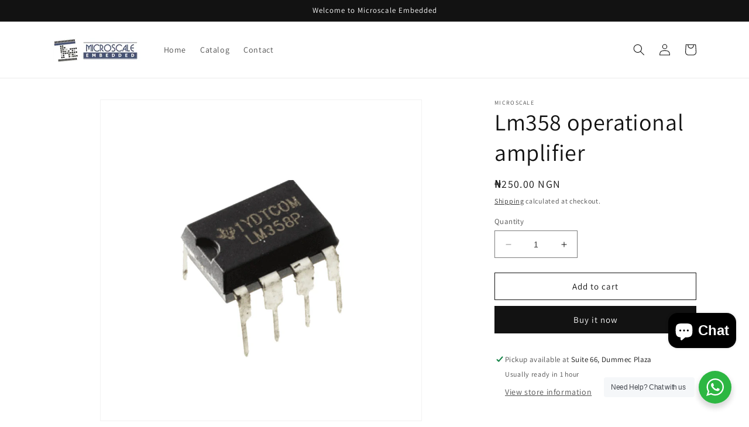

--- FILE ---
content_type: application/x-javascript
request_url: https://app.sealsubscriptions.com/shopify/public/status/shop/microscale-7512.myshopify.com.js?1769152166
body_size: -286
content:
var sealsubscriptions_settings_updated='1682787034';